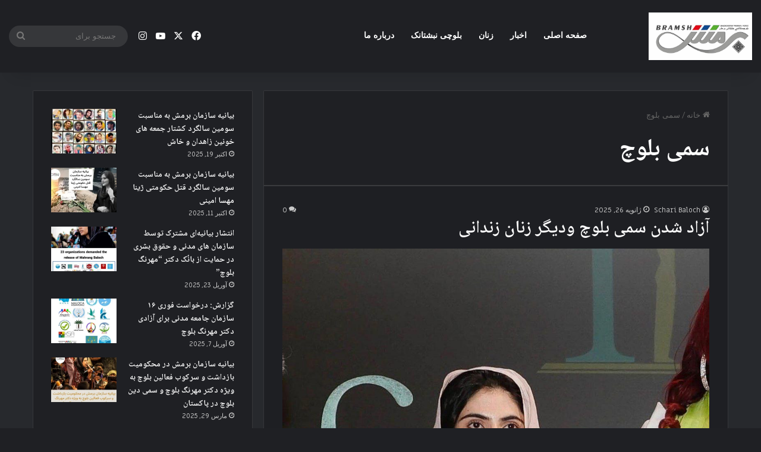

--- FILE ---
content_type: text/html; charset=UTF-8
request_url: https://bramsh.org/tag/%D8%B3%D9%85%DB%8C-%D8%A8%D9%84%D9%88%DA%86/
body_size: 16514
content:
<!DOCTYPE html>
<html dir="rtl" lang="fa-IR" class="dark-skin" data-skin="dark">
<head><style>img.lazy{min-height:1px}</style><link href="https://bramsh.org/wp-content/plugins/w3-total-cache/pub/js/lazyload.min.js" as="script">
	<meta charset="UTF-8" />
	<link rel="profile" href="https://gmpg.org/xfn/11" />
	<title>سمی بلوچ &#8211; BRAMSH</title>

<meta http-equiv='x-dns-prefetch-control' content='on'>
<link rel='dns-prefetch' href='//cdnjs.cloudflare.com' />
<link rel='dns-prefetch' href='//ajax.googleapis.com' />
<link rel='dns-prefetch' href='//fonts.googleapis.com' />
<link rel='dns-prefetch' href='//fonts.gstatic.com' />
<link rel='dns-prefetch' href='//s.gravatar.com' />
<link rel='dns-prefetch' href='//www.google-analytics.com' />
<link rel='preload' as='script' href='https://ajax.googleapis.com/ajax/libs/webfont/1/webfont.js'>
<meta name='robots' content='max-image-preview:large' />
<link rel='dns-prefetch' href='//fonts.googleapis.com' />
<link rel="alternate" type="application/rss+xml" title="BRAMSH &raquo; خوراک" href="https://bramsh.org/feed/" />
<link rel="alternate" type="application/rss+xml" title="BRAMSH &raquo; خوراک دیدگاه‌ها" href="https://bramsh.org/comments/feed/" />
<link rel="alternate" type="application/rss+xml" title="BRAMSH &raquo; سمی بلوچ خوراک برچسب" href="https://bramsh.org/tag/%d8%b3%d9%85%db%8c-%d8%a8%d9%84%d9%88%da%86/feed/" />

		<style type="text/css">
			:root{				
			--tie-preset-gradient-1: linear-gradient(135deg, rgba(6, 147, 227, 1) 0%, rgb(155, 81, 224) 100%);
			--tie-preset-gradient-2: linear-gradient(135deg, rgb(122, 220, 180) 0%, rgb(0, 208, 130) 100%);
			--tie-preset-gradient-3: linear-gradient(135deg, rgba(252, 185, 0, 1) 0%, rgba(255, 105, 0, 1) 100%);
			--tie-preset-gradient-4: linear-gradient(135deg, rgba(255, 105, 0, 1) 0%, rgb(207, 46, 46) 100%);
			--tie-preset-gradient-5: linear-gradient(135deg, rgb(238, 238, 238) 0%, rgb(169, 184, 195) 100%);
			--tie-preset-gradient-6: linear-gradient(135deg, rgb(74, 234, 220) 0%, rgb(151, 120, 209) 20%, rgb(207, 42, 186) 40%, rgb(238, 44, 130) 60%, rgb(251, 105, 98) 80%, rgb(254, 248, 76) 100%);
			--tie-preset-gradient-7: linear-gradient(135deg, rgb(255, 206, 236) 0%, rgb(152, 150, 240) 100%);
			--tie-preset-gradient-8: linear-gradient(135deg, rgb(254, 205, 165) 0%, rgb(254, 45, 45) 50%, rgb(107, 0, 62) 100%);
			--tie-preset-gradient-9: linear-gradient(135deg, rgb(255, 203, 112) 0%, rgb(199, 81, 192) 50%, rgb(65, 88, 208) 100%);
			--tie-preset-gradient-10: linear-gradient(135deg, rgb(255, 245, 203) 0%, rgb(182, 227, 212) 50%, rgb(51, 167, 181) 100%);
			--tie-preset-gradient-11: linear-gradient(135deg, rgb(202, 248, 128) 0%, rgb(113, 206, 126) 100%);
			--tie-preset-gradient-12: linear-gradient(135deg, rgb(2, 3, 129) 0%, rgb(40, 116, 252) 100%);
			--tie-preset-gradient-13: linear-gradient(135deg, #4D34FA, #ad34fa);
			--tie-preset-gradient-14: linear-gradient(135deg, #0057FF, #31B5FF);
			--tie-preset-gradient-15: linear-gradient(135deg, #FF007A, #FF81BD);
			--tie-preset-gradient-16: linear-gradient(135deg, #14111E, #4B4462);
			--tie-preset-gradient-17: linear-gradient(135deg, #F32758, #FFC581);

			
					--main-nav-background: #1f2024;
					--main-nav-secondry-background: rgba(0,0,0,0.2);
					--main-nav-primary-color: #0088ff;
					--main-nav-contrast-primary-color: #FFFFFF;
					--main-nav-text-color: #FFFFFF;
					--main-nav-secondry-text-color: rgba(225,255,255,0.5);
					--main-nav-main-border-color: rgba(255,255,255,0.07);
					--main-nav-secondry-border-color: rgba(255,255,255,0.04);
				
			}
		</style>
	<meta name="viewport" content="width=device-width, initial-scale=1.0" /><style id='wp-img-auto-sizes-contain-inline-css' type='text/css'>
img:is([sizes=auto i],[sizes^="auto," i]){contain-intrinsic-size:3000px 1500px}
/*# sourceURL=wp-img-auto-sizes-contain-inline-css */
</style>
<link rel='stylesheet' id='notonaskharabic-css' href='//fonts.googleapis.com/earlyaccess/notonaskharabic?ver=ab4037b693c1bb833c428a8791ec8880' type='text/css' media='all' />
<style id='wp-emoji-styles-inline-css' type='text/css'>

	img.wp-smiley, img.emoji {
		display: inline !important;
		border: none !important;
		box-shadow: none !important;
		height: 1em !important;
		width: 1em !important;
		margin: 0 0.07em !important;
		vertical-align: -0.1em !important;
		background: none !important;
		padding: 0 !important;
	}
/*# sourceURL=wp-emoji-styles-inline-css */
</style>
<link rel='stylesheet' id='wmvp-style-videos-list-css' href='https://bramsh.org/wp-content/plugins/wm-video-playlists/assets/css/style.css?ver=1.0.2' type='text/css' media='all' />
<link rel='stylesheet' id='tie-css-base-css' href='https://bramsh.org/wp-content/themes/jannah/assets/css/base.min.css?ver=7.6.2' type='text/css' media='all' />
<link rel='stylesheet' id='tie-css-styles-css' href='https://bramsh.org/wp-content/themes/jannah/assets/css/style.min.css?ver=7.6.2' type='text/css' media='all' />
<link rel='stylesheet' id='tie-css-widgets-css' href='https://bramsh.org/wp-content/themes/jannah/assets/css/widgets.min.css?ver=7.6.2' type='text/css' media='all' />
<link rel='stylesheet' id='tie-css-helpers-css' href='https://bramsh.org/wp-content/themes/jannah/assets/css/helpers.min.css?ver=7.6.2' type='text/css' media='all' />
<link rel='stylesheet' id='tie-fontawesome5-css' href='https://bramsh.org/wp-content/themes/jannah/assets/css/fontawesome.css?ver=7.6.2' type='text/css' media='all' />
<link rel='stylesheet' id='tie-css-ilightbox-css' href='https://bramsh.org/wp-content/themes/jannah/assets/ilightbox/dark-skin/skin.css?ver=7.6.2' type='text/css' media='all' />
<link rel='stylesheet' id='tie-css-shortcodes-css' href='https://bramsh.org/wp-content/themes/jannah/assets/css/plugins/shortcodes.min.css?ver=7.6.2' type='text/css' media='all' />
<link rel='stylesheet' id='taqyeem-styles-css' href='https://bramsh.org/wp-content/themes/jannah/assets/css/plugins/taqyeem.min.css?ver=7.6.2' type='text/css' media='all' />
<style id='taqyeem-styles-inline-css' type='text/css'>
.wf-active body{font-family: 'Miriam Libre';}.logo-text,h1,h2,h3,h4,h5,h6,.the-subtitle{font-family: Noto Naskh Arabic;}#main-nav .main-menu > ul > li > a{text-transform: uppercase;}.background-overlay {background-attachment: fixed;background-color: rgba(0,0,0,0.5);}#header-notification-bar{background: var( --tie-preset-gradient-13 );}#header-notification-bar{--tie-buttons-color: #FFFFFF;--tie-buttons-border-color: #FFFFFF;--tie-buttons-hover-color: #e1e1e1;--tie-buttons-hover-text: #000000;}#header-notification-bar{--tie-buttons-text: #000000;}.tie-cat-51,.tie-cat-item-51 > span{background-color:#e67e22 !important;color:#FFFFFF !important;}.tie-cat-51:after{border-top-color:#e67e22 !important;}.tie-cat-51:hover{background-color:#c86004 !important;}.tie-cat-51:hover:after{border-top-color:#c86004 !important;}.tie-cat-52,.tie-cat-item-52 > span{background-color:#2ecc71 !important;color:#FFFFFF !important;}.tie-cat-52:after{border-top-color:#2ecc71 !important;}.tie-cat-52:hover{background-color:#10ae53 !important;}.tie-cat-52:hover:after{border-top-color:#10ae53 !important;}.tie-cat-53,.tie-cat-item-53 > span{background-color:#9b59b6 !important;color:#FFFFFF !important;}.tie-cat-53:after{border-top-color:#9b59b6 !important;}.tie-cat-53:hover{background-color:#7d3b98 !important;}.tie-cat-53:hover:after{border-top-color:#7d3b98 !important;}.tie-cat-54,.tie-cat-item-54 > span{background-color:#34495e !important;color:#FFFFFF !important;}.tie-cat-54:after{border-top-color:#34495e !important;}.tie-cat-54:hover{background-color:#162b40 !important;}.tie-cat-54:hover:after{border-top-color:#162b40 !important;}.tie-cat-55,.tie-cat-item-55 > span{background-color:#795548 !important;color:#FFFFFF !important;}.tie-cat-55:after{border-top-color:#795548 !important;}.tie-cat-55:hover{background-color:#5b372a !important;}.tie-cat-55:hover:after{border-top-color:#5b372a !important;}.tie-cat-56,.tie-cat-item-56 > span{background-color:#4CAF50 !important;color:#FFFFFF !important;}.tie-cat-56:after{border-top-color:#4CAF50 !important;}.tie-cat-56:hover{background-color:#2e9132 !important;}.tie-cat-56:hover:after{border-top-color:#2e9132 !important;}.tie-insta-header {margin-bottom: 15px;}.tie-insta-avatar a {width: 70px;height: 70px;display: block;position: relative;float: left;margin-right: 15px;margin-bottom: 15px;}.tie-insta-avatar a:before {content: "";position: absolute;width: calc(100% + 6px);height: calc(100% + 6px);left: -3px;top: -3px;border-radius: 50%;background: #d6249f;background: radial-gradient(circle at 30% 107%,#fdf497 0%,#fdf497 5%,#fd5949 45%,#d6249f 60%,#285AEB 90%);}.tie-insta-avatar a:after {position: absolute;content: "";width: calc(100% + 3px);height: calc(100% + 3px);left: -2px;top: -2px;border-radius: 50%;background: #fff;}.dark-skin .tie-insta-avatar a:after {background: #27292d;}.tie-insta-avatar img {border-radius: 50%;position: relative;z-index: 2;transition: all 0.25s;}.tie-insta-avatar img:hover {box-shadow: 0px 0px 15px 0 #6b54c6;}.tie-insta-info {font-size: 1.3em;font-weight: bold;margin-bottom: 5px;}.tie-tiktok-header{overflow: hidden;margin-bottom: 10px;}.tie-tiktok-avatar a {width: 70px;height: 70px;display: block;position: relative;float: left;margin-right: 15px;}.tie-tiktok-avatar img {border-radius: 50%;}.tie-tiktok-username {display: block;font-size: 1.4em;}.tie-tiktok-desc {margin-top: 8px;}
/*# sourceURL=taqyeem-styles-inline-css */
</style>
<script type="text/javascript" src="https://bramsh.org/wp-includes/js/jquery/jquery.min.js?ver=3.7.1" id="jquery-core-js"></script>
<script type="text/javascript" src="https://bramsh.org/wp-includes/js/jquery/jquery-migrate.min.js?ver=3.4.1" id="jquery-migrate-js"></script>
<link rel="https://api.w.org/" href="https://bramsh.org/wp-json/" /><link rel="alternate" title="JSON" type="application/json" href="https://bramsh.org/wp-json/wp/v2/tags/417" /><link rel="EditURI" type="application/rsd+xml" title="RSD" href="https://bramsh.org/xmlrpc.php?rsd" />
<link rel="stylesheet" href="https://bramsh.org/wp-content/themes/jannah/rtl.css" type="text/css" media="screen" />
<script type='text/javascript'>
/* <![CDATA[ */
var taqyeem = {"ajaxurl":"https://bramsh.org/wp-admin/admin-ajax.php" , "your_rating":"Your Rating:"};
/* ]]> */
</script>

<style>html:not(.dark-skin) .light-skin{--wmvp-playlist-head-bg: var(--brand-color);--wmvp-playlist-head-color: var(--bright-color);--wmvp-current-video-bg: #f2f4f5;--wmvp-current-video-color: #000;--wmvp-playlist-bg: #fff;--wmvp-playlist-color: #000;--wmvp-playlist-outer-border: 1px solid rgba(0,0,0,0.07);--wmvp-playlist-inner-border-color: rgba(0,0,0,0.07);}</style><style>.dark-skin{--wmvp-playlist-head-bg: #131416;--wmvp-playlist-head-color: #fff;--wmvp-current-video-bg: #24262a;--wmvp-current-video-color: #fff;--wmvp-playlist-bg: #1a1b1f;--wmvp-playlist-color: #fff;--wmvp-playlist-outer-border: 1px solid rgba(0,0,0,0.07);--wmvp-playlist-inner-border-color: rgba(255,255,255,0.05);}</style><meta http-equiv="X-UA-Compatible" content="IE=edge">
<style id='wp-block-heading-inline-css' type='text/css'>
h1:where(.wp-block-heading).has-background,h2:where(.wp-block-heading).has-background,h3:where(.wp-block-heading).has-background,h4:where(.wp-block-heading).has-background,h5:where(.wp-block-heading).has-background,h6:where(.wp-block-heading).has-background{padding:1.25em 2.375em}h1.has-text-align-left[style*=writing-mode]:where([style*=vertical-lr]),h1.has-text-align-right[style*=writing-mode]:where([style*=vertical-rl]),h2.has-text-align-left[style*=writing-mode]:where([style*=vertical-lr]),h2.has-text-align-right[style*=writing-mode]:where([style*=vertical-rl]),h3.has-text-align-left[style*=writing-mode]:where([style*=vertical-lr]),h3.has-text-align-right[style*=writing-mode]:where([style*=vertical-rl]),h4.has-text-align-left[style*=writing-mode]:where([style*=vertical-lr]),h4.has-text-align-right[style*=writing-mode]:where([style*=vertical-rl]),h5.has-text-align-left[style*=writing-mode]:where([style*=vertical-lr]),h5.has-text-align-right[style*=writing-mode]:where([style*=vertical-rl]),h6.has-text-align-left[style*=writing-mode]:where([style*=vertical-lr]),h6.has-text-align-right[style*=writing-mode]:where([style*=vertical-rl]){rotate:180deg}
/*# sourceURL=https://bramsh.org/wp-includes/blocks/heading/style.min.css */
</style>
<style id='wp-block-post-featured-image-inline-css' type='text/css'>
.wp-block-post-featured-image{margin-left:0;margin-right:0}.wp-block-post-featured-image a{display:block;height:100%}.wp-block-post-featured-image :where(img){box-sizing:border-box;height:auto;max-width:100%;vertical-align:bottom;width:100%}.wp-block-post-featured-image.alignfull img,.wp-block-post-featured-image.alignwide img{width:100%}.wp-block-post-featured-image .wp-block-post-featured-image__overlay.has-background-dim{background-color:#000;inset:0;position:absolute}.wp-block-post-featured-image{position:relative}.wp-block-post-featured-image .wp-block-post-featured-image__overlay.has-background-gradient{background-color:initial}.wp-block-post-featured-image .wp-block-post-featured-image__overlay.has-background-dim-0{opacity:0}.wp-block-post-featured-image .wp-block-post-featured-image__overlay.has-background-dim-10{opacity:.1}.wp-block-post-featured-image .wp-block-post-featured-image__overlay.has-background-dim-20{opacity:.2}.wp-block-post-featured-image .wp-block-post-featured-image__overlay.has-background-dim-30{opacity:.3}.wp-block-post-featured-image .wp-block-post-featured-image__overlay.has-background-dim-40{opacity:.4}.wp-block-post-featured-image .wp-block-post-featured-image__overlay.has-background-dim-50{opacity:.5}.wp-block-post-featured-image .wp-block-post-featured-image__overlay.has-background-dim-60{opacity:.6}.wp-block-post-featured-image .wp-block-post-featured-image__overlay.has-background-dim-70{opacity:.7}.wp-block-post-featured-image .wp-block-post-featured-image__overlay.has-background-dim-80{opacity:.8}.wp-block-post-featured-image .wp-block-post-featured-image__overlay.has-background-dim-90{opacity:.9}.wp-block-post-featured-image .wp-block-post-featured-image__overlay.has-background-dim-100{opacity:1}.wp-block-post-featured-image:where(.alignleft,.alignright){width:100%}
/*# sourceURL=https://bramsh.org/wp-includes/blocks/post-featured-image/style.min.css */
</style>
<style id='wp-block-video-inline-css' type='text/css'>
.wp-block-video{box-sizing:border-box}.wp-block-video video{height:auto;vertical-align:middle;width:100%}@supports (position:sticky){.wp-block-video [poster]{object-fit:cover}}.wp-block-video.aligncenter{text-align:center}.wp-block-video :where(figcaption){margin-bottom:1em;margin-top:.5em}
/*# sourceURL=https://bramsh.org/wp-includes/blocks/video/style.min.css */
</style>
<style id='wp-block-video-theme-inline-css' type='text/css'>
.wp-block-video :where(figcaption){color:#555;font-size:13px;text-align:center}.is-dark-theme .wp-block-video :where(figcaption){color:#ffffffa6}.wp-block-video{margin:0 0 1em}
/*# sourceURL=https://bramsh.org/wp-includes/blocks/video/theme.min.css */
</style>
<style id='wp-block-paragraph-inline-css' type='text/css'>
.is-small-text{font-size:.875em}.is-regular-text{font-size:1em}.is-large-text{font-size:2.25em}.is-larger-text{font-size:3em}.has-drop-cap:not(:focus):first-letter{float:right;font-size:8.4em;font-style:normal;font-weight:100;line-height:.68;margin:.05em 0 0 .1em;text-transform:uppercase}body.rtl .has-drop-cap:not(:focus):first-letter{float:none;margin-right:.1em}p.has-drop-cap.has-background{overflow:hidden}:root :where(p.has-background){padding:1.25em 2.375em}:where(p.has-text-color:not(.has-link-color)) a{color:inherit}p.has-text-align-left[style*="writing-mode:vertical-lr"],p.has-text-align-right[style*="writing-mode:vertical-rl"]{rotate:180deg}
/*# sourceURL=https://bramsh.org/wp-includes/blocks/paragraph/style.min.css */
</style>
<style id='global-styles-inline-css' type='text/css'>
:root{--wp--preset--aspect-ratio--square: 1;--wp--preset--aspect-ratio--4-3: 4/3;--wp--preset--aspect-ratio--3-4: 3/4;--wp--preset--aspect-ratio--3-2: 3/2;--wp--preset--aspect-ratio--2-3: 2/3;--wp--preset--aspect-ratio--16-9: 16/9;--wp--preset--aspect-ratio--9-16: 9/16;--wp--preset--color--black: #000000;--wp--preset--color--cyan-bluish-gray: #abb8c3;--wp--preset--color--white: #ffffff;--wp--preset--color--pale-pink: #f78da7;--wp--preset--color--vivid-red: #cf2e2e;--wp--preset--color--luminous-vivid-orange: #ff6900;--wp--preset--color--luminous-vivid-amber: #fcb900;--wp--preset--color--light-green-cyan: #7bdcb5;--wp--preset--color--vivid-green-cyan: #00d084;--wp--preset--color--pale-cyan-blue: #8ed1fc;--wp--preset--color--vivid-cyan-blue: #0693e3;--wp--preset--color--vivid-purple: #9b51e0;--wp--preset--color--global-color: #0088ff;--wp--preset--gradient--vivid-cyan-blue-to-vivid-purple: linear-gradient(135deg,rgb(6,147,227) 0%,rgb(155,81,224) 100%);--wp--preset--gradient--light-green-cyan-to-vivid-green-cyan: linear-gradient(135deg,rgb(122,220,180) 0%,rgb(0,208,130) 100%);--wp--preset--gradient--luminous-vivid-amber-to-luminous-vivid-orange: linear-gradient(135deg,rgb(252,185,0) 0%,rgb(255,105,0) 100%);--wp--preset--gradient--luminous-vivid-orange-to-vivid-red: linear-gradient(135deg,rgb(255,105,0) 0%,rgb(207,46,46) 100%);--wp--preset--gradient--very-light-gray-to-cyan-bluish-gray: linear-gradient(135deg,rgb(238,238,238) 0%,rgb(169,184,195) 100%);--wp--preset--gradient--cool-to-warm-spectrum: linear-gradient(135deg,rgb(74,234,220) 0%,rgb(151,120,209) 20%,rgb(207,42,186) 40%,rgb(238,44,130) 60%,rgb(251,105,98) 80%,rgb(254,248,76) 100%);--wp--preset--gradient--blush-light-purple: linear-gradient(135deg,rgb(255,206,236) 0%,rgb(152,150,240) 100%);--wp--preset--gradient--blush-bordeaux: linear-gradient(135deg,rgb(254,205,165) 0%,rgb(254,45,45) 50%,rgb(107,0,62) 100%);--wp--preset--gradient--luminous-dusk: linear-gradient(135deg,rgb(255,203,112) 0%,rgb(199,81,192) 50%,rgb(65,88,208) 100%);--wp--preset--gradient--pale-ocean: linear-gradient(135deg,rgb(255,245,203) 0%,rgb(182,227,212) 50%,rgb(51,167,181) 100%);--wp--preset--gradient--electric-grass: linear-gradient(135deg,rgb(202,248,128) 0%,rgb(113,206,126) 100%);--wp--preset--gradient--midnight: linear-gradient(135deg,rgb(2,3,129) 0%,rgb(40,116,252) 100%);--wp--preset--font-size--small: 13px;--wp--preset--font-size--medium: 20px;--wp--preset--font-size--large: 36px;--wp--preset--font-size--x-large: 42px;--wp--preset--spacing--20: 0.44rem;--wp--preset--spacing--30: 0.67rem;--wp--preset--spacing--40: 1rem;--wp--preset--spacing--50: 1.5rem;--wp--preset--spacing--60: 2.25rem;--wp--preset--spacing--70: 3.38rem;--wp--preset--spacing--80: 5.06rem;--wp--preset--shadow--natural: 6px 6px 9px rgba(0, 0, 0, 0.2);--wp--preset--shadow--deep: 12px 12px 50px rgba(0, 0, 0, 0.4);--wp--preset--shadow--sharp: 6px 6px 0px rgba(0, 0, 0, 0.2);--wp--preset--shadow--outlined: 6px 6px 0px -3px rgb(255, 255, 255), 6px 6px rgb(0, 0, 0);--wp--preset--shadow--crisp: 6px 6px 0px rgb(0, 0, 0);}:where(.is-layout-flex){gap: 0.5em;}:where(.is-layout-grid){gap: 0.5em;}body .is-layout-flex{display: flex;}.is-layout-flex{flex-wrap: wrap;align-items: center;}.is-layout-flex > :is(*, div){margin: 0;}body .is-layout-grid{display: grid;}.is-layout-grid > :is(*, div){margin: 0;}:where(.wp-block-columns.is-layout-flex){gap: 2em;}:where(.wp-block-columns.is-layout-grid){gap: 2em;}:where(.wp-block-post-template.is-layout-flex){gap: 1.25em;}:where(.wp-block-post-template.is-layout-grid){gap: 1.25em;}.has-black-color{color: var(--wp--preset--color--black) !important;}.has-cyan-bluish-gray-color{color: var(--wp--preset--color--cyan-bluish-gray) !important;}.has-white-color{color: var(--wp--preset--color--white) !important;}.has-pale-pink-color{color: var(--wp--preset--color--pale-pink) !important;}.has-vivid-red-color{color: var(--wp--preset--color--vivid-red) !important;}.has-luminous-vivid-orange-color{color: var(--wp--preset--color--luminous-vivid-orange) !important;}.has-luminous-vivid-amber-color{color: var(--wp--preset--color--luminous-vivid-amber) !important;}.has-light-green-cyan-color{color: var(--wp--preset--color--light-green-cyan) !important;}.has-vivid-green-cyan-color{color: var(--wp--preset--color--vivid-green-cyan) !important;}.has-pale-cyan-blue-color{color: var(--wp--preset--color--pale-cyan-blue) !important;}.has-vivid-cyan-blue-color{color: var(--wp--preset--color--vivid-cyan-blue) !important;}.has-vivid-purple-color{color: var(--wp--preset--color--vivid-purple) !important;}.has-black-background-color{background-color: var(--wp--preset--color--black) !important;}.has-cyan-bluish-gray-background-color{background-color: var(--wp--preset--color--cyan-bluish-gray) !important;}.has-white-background-color{background-color: var(--wp--preset--color--white) !important;}.has-pale-pink-background-color{background-color: var(--wp--preset--color--pale-pink) !important;}.has-vivid-red-background-color{background-color: var(--wp--preset--color--vivid-red) !important;}.has-luminous-vivid-orange-background-color{background-color: var(--wp--preset--color--luminous-vivid-orange) !important;}.has-luminous-vivid-amber-background-color{background-color: var(--wp--preset--color--luminous-vivid-amber) !important;}.has-light-green-cyan-background-color{background-color: var(--wp--preset--color--light-green-cyan) !important;}.has-vivid-green-cyan-background-color{background-color: var(--wp--preset--color--vivid-green-cyan) !important;}.has-pale-cyan-blue-background-color{background-color: var(--wp--preset--color--pale-cyan-blue) !important;}.has-vivid-cyan-blue-background-color{background-color: var(--wp--preset--color--vivid-cyan-blue) !important;}.has-vivid-purple-background-color{background-color: var(--wp--preset--color--vivid-purple) !important;}.has-black-border-color{border-color: var(--wp--preset--color--black) !important;}.has-cyan-bluish-gray-border-color{border-color: var(--wp--preset--color--cyan-bluish-gray) !important;}.has-white-border-color{border-color: var(--wp--preset--color--white) !important;}.has-pale-pink-border-color{border-color: var(--wp--preset--color--pale-pink) !important;}.has-vivid-red-border-color{border-color: var(--wp--preset--color--vivid-red) !important;}.has-luminous-vivid-orange-border-color{border-color: var(--wp--preset--color--luminous-vivid-orange) !important;}.has-luminous-vivid-amber-border-color{border-color: var(--wp--preset--color--luminous-vivid-amber) !important;}.has-light-green-cyan-border-color{border-color: var(--wp--preset--color--light-green-cyan) !important;}.has-vivid-green-cyan-border-color{border-color: var(--wp--preset--color--vivid-green-cyan) !important;}.has-pale-cyan-blue-border-color{border-color: var(--wp--preset--color--pale-cyan-blue) !important;}.has-vivid-cyan-blue-border-color{border-color: var(--wp--preset--color--vivid-cyan-blue) !important;}.has-vivid-purple-border-color{border-color: var(--wp--preset--color--vivid-purple) !important;}.has-vivid-cyan-blue-to-vivid-purple-gradient-background{background: var(--wp--preset--gradient--vivid-cyan-blue-to-vivid-purple) !important;}.has-light-green-cyan-to-vivid-green-cyan-gradient-background{background: var(--wp--preset--gradient--light-green-cyan-to-vivid-green-cyan) !important;}.has-luminous-vivid-amber-to-luminous-vivid-orange-gradient-background{background: var(--wp--preset--gradient--luminous-vivid-amber-to-luminous-vivid-orange) !important;}.has-luminous-vivid-orange-to-vivid-red-gradient-background{background: var(--wp--preset--gradient--luminous-vivid-orange-to-vivid-red) !important;}.has-very-light-gray-to-cyan-bluish-gray-gradient-background{background: var(--wp--preset--gradient--very-light-gray-to-cyan-bluish-gray) !important;}.has-cool-to-warm-spectrum-gradient-background{background: var(--wp--preset--gradient--cool-to-warm-spectrum) !important;}.has-blush-light-purple-gradient-background{background: var(--wp--preset--gradient--blush-light-purple) !important;}.has-blush-bordeaux-gradient-background{background: var(--wp--preset--gradient--blush-bordeaux) !important;}.has-luminous-dusk-gradient-background{background: var(--wp--preset--gradient--luminous-dusk) !important;}.has-pale-ocean-gradient-background{background: var(--wp--preset--gradient--pale-ocean) !important;}.has-electric-grass-gradient-background{background: var(--wp--preset--gradient--electric-grass) !important;}.has-midnight-gradient-background{background: var(--wp--preset--gradient--midnight) !important;}.has-small-font-size{font-size: var(--wp--preset--font-size--small) !important;}.has-medium-font-size{font-size: var(--wp--preset--font-size--medium) !important;}.has-large-font-size{font-size: var(--wp--preset--font-size--large) !important;}.has-x-large-font-size{font-size: var(--wp--preset--font-size--x-large) !important;}
/*# sourceURL=global-styles-inline-css */
</style>
</head>

<body id="tie-body" class="rtl archive tag tag-417 wp-theme-jannah tie-no-js wrapper-has-shadow block-head-7 magazine1 is-thumb-overlay-disabled is-desktop is-header-layout-4 sidebar-left has-sidebar hide_share_post_top hide_share_post_bottom">



<div class="background-overlay">

	<div id="tie-container" class="site tie-container">

		
		<div id="tie-wrapper">
			
<header id="theme-header" class="theme-header header-layout-4 header-layout-1 main-nav-dark main-nav-default-dark main-nav-above no-stream-item has-shadow is-stretch-header has-normal-width-logo mobile-header-default">
	
<div class="main-nav-wrapper">
	<nav id="main-nav" data-skin="search-in-main-nav" class="main-nav header-nav live-search-parent menu-style-default menu-style-solid-bg" style="line-height:120px" aria-label="منوی اصلی">
		<div class="container">

			<div class="main-menu-wrapper">

				<div id="mobile-header-components-area_1" class="mobile-header-components"><ul class="components"><li class="mobile-component_menu custom-menu-link"><a href="#" id="mobile-menu-icon" class=""><span class="tie-mobile-menu-icon nav-icon is-layout-1"></span><span class="screen-reader-text">منو</span></a></li></ul></div>
						<div class="header-layout-1-logo" style="width:244px">
							
		<div id="logo" class="image-logo" style="margin-top: 20px;">

			
			<a title="BRAMSH" href="https://bramsh.org/">
				
				<picture class="tie-logo-default tie-logo-picture">
					
					<source class="tie-logo-source-default tie-logo-source" data-srcset="https://bramsh.org/wp-content/uploads/2021/09/logo.jpeg 2x, https://bramsh.org/wp-content/uploads/2022/01/BWV-logo.jpeg 1x">
					<img class="tie-logo-img-default tie-logo-img lazy" src="data:image/svg+xml,%3Csvg%20xmlns='http://www.w3.org/2000/svg'%20viewBox='0%200%20244%2080'%3E%3C/svg%3E" data-src="https://bramsh.org/wp-content/uploads/2022/01/BWV-logo.jpeg" alt="BRAMSH" width="244" height="80" style="max-height:80px; width: auto;" />
				</picture>
						</a>

			
		</div><!-- #logo /-->

								</div>

						<div id="mobile-header-components-area_2" class="mobile-header-components"><ul class="components"><li class="mobile-component_search custom-menu-link">
				<a href="#" class="tie-search-trigger-mobile">
					<span class="tie-icon-search tie-search-icon" aria-hidden="true"></span>
					<span class="screen-reader-text">جستجو برای</span>
				</a>
			</li></ul></div>
				<div id="menu-components-wrap">

					
					<div class="main-menu main-menu-wrap">
						<div id="main-nav-menu" class="main-menu header-menu"><ul id="menu-%d8%a8%d8%b1%d9%85%d8%b4" class="menu"><li id="menu-item-1466" class="menu-item menu-item-type-post_type menu-item-object-page menu-item-home menu-item-1466"><a href="https://bramsh.org/">صفحه اصلی</a></li>
<li id="menu-item-1290" class="menu-item menu-item-type-post_type menu-item-object-page menu-item-1290"><a href="https://bramsh.org/%d8%a7%d8%ae%d8%a8%d8%a7%d8%b1/">اخبار</a></li>
<li id="menu-item-1293" class="menu-item menu-item-type-post_type menu-item-object-page menu-item-1293"><a href="https://bramsh.org/%d8%b2%d9%86%d8%a7%d9%86/">زنان</a></li>
<li id="menu-item-1291" class="menu-item menu-item-type-post_type menu-item-object-page menu-item-1291"><a href="https://bramsh.org/%da%af%d8%b2%d8%a7%d8%b1%d8%b4-%d9%87%d8%a7/">بلوچی نبشتانک</a></li>
<li id="menu-item-1296" class="menu-item menu-item-type-post_type menu-item-object-page menu-item-1296"><a href="https://bramsh.org/%d8%af%d8%b1%d8%a8%d8%a7%d8%b1%d9%87-%d9%85%d8%a7/">درباره ما</a></li>
</ul></div>					</div><!-- .main-menu /-->

					<ul class="components"> <li class="social-icons-item"><a class="social-link facebook-social-icon" rel="external noopener nofollow" target="_blank" href="#"><span class="tie-social-icon tie-icon-facebook"></span><span class="screen-reader-text">فیس بوک</span></a></li><li class="social-icons-item"><a class="social-link twitter-social-icon" rel="external noopener nofollow" target="_blank" href="#"><span class="tie-social-icon tie-icon-twitter"></span><span class="screen-reader-text">X</span></a></li><li class="social-icons-item"><a class="social-link youtube-social-icon" rel="external noopener nofollow" target="_blank" href="#"><span class="tie-social-icon tie-icon-youtube"></span><span class="screen-reader-text">یوتیوب</span></a></li><li class="social-icons-item"><a class="social-link instagram-social-icon" rel="external noopener nofollow" target="_blank" href="#"><span class="tie-social-icon tie-icon-instagram"></span><span class="screen-reader-text">اینستاگرام</span></a></li> 			<li class="search-bar menu-item custom-menu-link" aria-label="جستجو">
				<form method="get" id="search" action="https://bramsh.org/">
					<input id="search-input" class="is-ajax-search"  inputmode="search" type="text" name="s" title="جستجو برای" placeholder="جستجو برای" />
					<button id="search-submit" type="submit">
						<span class="tie-icon-search tie-search-icon" aria-hidden="true"></span>
						<span class="screen-reader-text">جستجو برای</span>
					</button>
				</form>
			</li>
			</ul><!-- Components -->
				</div><!-- #menu-components-wrap /-->
			</div><!-- .main-menu-wrapper /-->
		</div><!-- .container /-->

			</nav><!-- #main-nav /-->
</div><!-- .main-nav-wrapper /-->

</header>

<div id="content" class="site-content container"><div id="main-content-row" class="tie-row main-content-row">
	<div class="main-content tie-col-md-8 tie-col-xs-12" role="main">

		

			<header id="tag-title-section" class="entry-header-outer container-wrapper archive-title-wrapper">
				<nav id="breadcrumb"><a href="https://bramsh.org/"><span class="tie-icon-home" aria-hidden="true"></span> خانه</a><em class="delimiter">/</em><span class="current">سمی بلوچ</span></nav><h1 class="page-title">سمی بلوچ</h1>			</header><!-- .entry-header-outer /-->

			
		<div class="mag-box full-width-img-news-box">
			<div class="container-wrapper">
				<div class="mag-box-container clearfix">
					<ul id="posts-container" data-layout="content" data-settings="{'uncropped_image':'jannah-image-post','category_meta':true,'post_meta':true,'excerpt':'true','excerpt_length':'20','read_more':'true','read_more_text':false,'media_overlay':true,'title_length':0,'is_full':false,'is_category':false}" class="posts-items">
<li class="post-item tie-standard">
	<div class="post-meta clearfix"><span class="author-meta single-author no-avatars"><span class="meta-item meta-author-wrapper meta-author-3"><span class="meta-author"><a href="https://bramsh.org/author/schb/" class="author-name tie-icon" title="Schari Baloch">Schari Baloch</a></span></span></span><span class="date meta-item tie-icon">ژانویه 26, 2025</span><div class="tie-alignright"><span class="meta-comment tie-icon meta-item fa-before">0</span></div></div><!-- .post-meta -->	
		<h2 class="post-title"><a href="https://bramsh.org/2025/01/26/%d8%a2%d8%b2%d8%a7%d8%af-%d8%b4%d8%af%d9%86-%d8%b3%d9%85%db%8c-%d8%a8%d9%84%d9%88%da%86-%d9%88%d8%af%db%8c%da%af%d8%b1-%d8%b2%d9%86%d8%a7%d9%86-%d8%b2%d9%86%d8%af%d8%a7%d9%86%db%8c/">آزاد شدن سمی بلوچ ودیگر زنان زندانی</a></h2>
	
	<div class="entry"><figure class="wp-block-post-featured-image"><img fetchpriority="high" decoding="async" width="1037" height="1280" src="data:image/svg+xml,%3Csvg%20xmlns='http://www.w3.org/2000/svg'%20viewBox='0%200%201037%201280'%3E%3C/svg%3E" data-src="https://bramsh.org/wp-content/uploads/2024/09/samideeen.jpg" class="attachment-post-thumbnail size-post-thumbnail wp-post-image lazy" alt="" style="object-fit:cover;" data-srcset="https://bramsh.org/wp-content/uploads/2024/09/samideeen.jpg 1037w, https://bramsh.org/wp-content/uploads/2024/09/samideeen-243x300.jpg 243w, https://bramsh.org/wp-content/uploads/2024/09/samideeen-830x1024.jpg 830w, https://bramsh.org/wp-content/uploads/2024/09/samideeen-768x948.jpg 768w" data-sizes="(max-width: 1037px) 100vw, 1037px" /></figure>


<figure class="wp-block-video"><video height="352" style="aspect-ratio: 608 / 352;" width="608" controls src="https://bramsh.org/wp-content/uploads/2025/01/Sami.mp4"></video></figure>



<p>آزاد شدن سمی بلوچ ودیگر زنان زندانی</p>



<p>برمش/ روز شنبه ۲۹ دی ماه ۱۴۰۳، بانُک &#8220;سمی بلوچ&#8221; و دیگر زنان بازداشتی بلوچ که توسط پلیس در منطقه لیاری کراچی به همراه خشونت بازداشت شده بودند، پس از ساعت ها شکنجه و آزار و اذیت، آزاد شدند.</p>



<p>سمی بلوچ در یک پست اینستاگرامی پس از آزادی نوشت: “امروز قرار بود ساعت ۲ بعد از ظهر در هشت چوک (آٹھ چوک) لیاری جهت اطلاع رسانی در رابطه با تجمع در تاریخ ۲۵ ژانویه در شهر دالبندین تجمع مسالمت آمیز برگزار کنیم که پلیس کراچی پیش از شروع تجمع به معترضان حمله کرد.”</p>



<p>سمی بلوچ در ادامه نوشت: “پلیس همه معترضان از جمله زنان و کودکان را با خشونت و ضرب و جرح با باتوم بازداشت و چندین نفر را زخمی کرد. تمام مردان و زنان پس از بازداشت خشونت آمیز به کلانتری های مختلف منتقل شدند؛ از جمله &#8220;آمنه بلوچ&#8221;، &#8220;فوزيه بلوچ&#8221;، &#8220;لالا وهاب بلوچ&#8221; و حدود ۳۰ نفر دیگر.”</p>



<p>وی افزود: “من در یک پاسگاه پلیس نگه داشته شده بودم که هیچ پلیس زنی وجود نداشت. پلیس پس از شکنجه، تهدید و آزار، ما زنان را تحت فشار عمومی آزاد کرد اما همراهان مرد همچنان در بازداشت هستند.”</p>



<h1 class="wp-block-heading">#برمش_<em>صدای_</em>زنان_بلوچستان</h1>



<p>Bramsh-Balochistan woman’s voice</p>



<p>تلاش برای دستیابی به برابری جنسیتی و رفع هر گونه تبعیض و پیشبرد فعالیتها بر بنیاد حقوق بشر سازمان ملل میتوانید از طریق لینک های زیر با بِرَمْش همراه باشید:</p>



<p>وبسایت برمش :<br><a href="http://www.bramsh.org">www.Bramsh.org</a><br>Instagram:<br><a href="https://www.instagram.com/bramsh_org" target="_blank" rel="noreferrer noopener">https://www.instagram.com/bramsh_org</a><br>Telegram:<br><a href="https://t.me/bramshbalochistan6nhv" target="_blank" rel="noreferrer noopener">https://t.me/bramshbalochistan6nhv</a></p>
</div>
</li>

<li class="post-item tie-standard">
	<div class="post-meta clearfix"><span class="author-meta single-author no-avatars"><span class="meta-item meta-author-wrapper meta-author-3"><span class="meta-author"><a href="https://bramsh.org/author/schb/" class="author-name tie-icon" title="Schari Baloch">Schari Baloch</a></span></span></span><span class="date meta-item tie-icon">ژانویه 18, 2025</span><div class="tie-alignright"><span class="meta-comment tie-icon meta-item fa-before">0</span></div></div><!-- .post-meta -->	
		<h2 class="post-title"><a href="https://bramsh.org/2025/01/18/%d8%b3%d9%85%db%8c-%d8%a8%d9%84%d9%88%da%86-%d8%a7%da%af%d8%b1-%d8%a7%d8%aa%d9%81%d8%a7%d9%82%db%8c-%d8%a8%d8%b1%d8%a7%db%8c-%d9%85%d8%a7-%d8%a8%db%8c%d9%81%d8%aa%d8%af%d8%8c-%d8%af%d9%88/">سمی بلوچ: ”اگر اتفاقی برای ما بیفتد، دولت را کاملاً مسئول به خطر انداختن جان ما می‌دانیم.”</a></h2>
	
	<div class="entry"><figure class="wp-block-post-featured-image"><img decoding="async" width="1080" height="1080" src="data:image/svg+xml,%3Csvg%20xmlns='http://www.w3.org/2000/svg'%20viewBox='0%200%201080%201080'%3E%3C/svg%3E" data-src="https://bramsh.org/wp-content/uploads/2025/01/Sami-baloch.jpg" class="attachment-post-thumbnail size-post-thumbnail wp-post-image lazy" alt="" style="object-fit:cover;" data-srcset="https://bramsh.org/wp-content/uploads/2025/01/Sami-baloch.jpg 1080w, https://bramsh.org/wp-content/uploads/2025/01/Sami-baloch-300x300.jpg 300w, https://bramsh.org/wp-content/uploads/2025/01/Sami-baloch-1024x1024.jpg 1024w, https://bramsh.org/wp-content/uploads/2025/01/Sami-baloch-150x150.jpg 150w, https://bramsh.org/wp-content/uploads/2025/01/Sami-baloch-768x768.jpg 768w" data-sizes="(max-width: 1080px) 100vw, 1080px" /></figure>


<p>سمی بلوچ: ”اگر اتفاقی برای ما بیفتد، دولت را کاملاً مسئول به خطر انداختن جان ما می‌دانیم.”</p>



<p>برمش/ روز جمعه ۲۸ دی ماه ۱۴۰۳، در جریان یک کمپین آگاهی‌بخشی که بانُک &#8220;سمی بلوچ&#8221; نیز حضور داشت، در شهر هاب بلوچستان درباره اعتراضات روز ۲۵ ژانویه که روز &#8220;نسل کشی ملت بلوچ&#8221; نامگذاری شده، سه نفر توسط مردم شناسایی و دستگیر شدند.</p>



<p>بانُک “سمی بلوچ” با انتشار یک استوری در اینستاگرام نوشت: “امروز، طی یک کمپین آگاهی‌بخشی در هاب در مورد تظاهرات آتی علیه نسل‌کشی بلوچ‌ها در ۲۵ ژانویه، یک مظنون زمانی که شرکت‌کنندگان تلاش کردند به زور به ما نزدیک شوند، شناسایی شد. همکاران ما برای متوقف کردن آنها مداخله کردند، در این هنگام فرد اسلحه به نمایش گذاشت. پس از بازرسی بیشتر، آنها در حالی که اسلحه و مهمات حمل می کردند، پیدا شدند که تهدیدی جدی و فوری برای امنیت ما به شمار می رفت.</p>



<p>بعداً دو نفر دیگر نیز کشف شدند. بررسی تلفن‌های آن‌ها تصاویر و ویدیوهایی از شرکت‌کنندگان در کمپین را نشان داد که تأیید می‌کرد که آنها شرکت‌کنندگان را پروفایل می‌کردند. مشخص شد که این افراد با سازمان های دولتی ارتباط دارند که نشان دهنده تلاش هماهنگ برای نظارت و ارعاب ما است.</p>



<p>علیرغم تلاش های ما برای گزارش این حوادث به پلیس، هیچ کمک یا حمایتی دریافت نکردیم. این عدم پاسخگویی بر ناکامی دولت در تضمین امنیت ما تاکید می کند.</p>



<p>اگر اتفاقی برای ما بیفتد، دولت را کاملاً مسئول به خطر انداختن جان ما می‌دانیم. ما قویاً از سازمان های ملی و بین المللی حقوق بشر می خواهیم که مداخله کنند و امنیت ما را تضمین کنند. این نقض آشکار حقوق بشر و تلاشی سازمان یافته برای خاموش کردن مخالفان است.</p>



<p>برخورد غیر جدی پلیس نشان می دهد که آنها نگران امنیت ما نیستند. با این حال، چنین تلاش هایی برای ارعاب ما مانع مبارزه ما با جنایات غیرانسانی نخواهد شد. مبارزه ما برای عدالت و کرامت بی وقفه ادامه خواهد داشت.”</p>



<h1 class="wp-block-heading">#برمش_<em>صدای_</em>زنان_بلوچستان</h1>



<p>Bramsh-Balochistan woman’s voice</p>



<p>تلاش برای دستیابی به برابری جنسیتی و رفع هر گونه تبعیض و پیشبرد فعالیتها بر بنیاد حقوق بشر سازمان ملل میتوانید از طریق لینک های زیر با بِرَمْش همراه باشید:</p>



<p>وبسایت برمش :<br><a href="http://www.bramsh.org">www.Bramsh.org</a><br>Instagram:<br><a href="https://www.instagram.com/bramsh_org" target="_blank" rel="noreferrer noopener">https://www.instagram.com/bramsh_org</a><br>Telegram:<br><a href="https://t.me/bramshbalochistan" target="_blank" rel="noreferrer noopener">https://t.me/bramshbalochistan</a></p>
</div>
</li>

<li class="post-item tie-standard">
	<div class="post-meta clearfix"><span class="author-meta single-author no-avatars"><span class="meta-item meta-author-wrapper meta-author-3"><span class="meta-author"><a href="https://bramsh.org/author/schb/" class="author-name tie-icon" title="Schari Baloch">Schari Baloch</a></span></span></span><span class="date meta-item tie-icon">سپتامبر 10, 2024</span><div class="tie-alignright"><span class="meta-comment tie-icon meta-item fa-before">0</span></div></div><!-- .post-meta -->	
		<h2 class="post-title"><a href="https://bramsh.org/2024/09/10/%d9%85%d9%85%d8%a7%d9%86%d8%b9%d8%aa-%d8%a7%d8%b2-%d8%b3%d9%81%d8%b1-%d8%a8%d8%a7%d9%86%da%a9-%d8%b3%d9%85%db%8c-%d8%a8%d9%84%d9%88%da%86-%d8%a8%d9%87-%d8%b9%d9%85%d8%a7%d9%86-%d8%af%d8%b1-%d9%81/">ممانعت از سفر بانک &#8220;سمی بلوچ&#8221; به عمان در فرودگاه کراچی</a></h2>
	
	<div class="entry"><figure class="wp-block-post-featured-image"><img decoding="async" width="1037" height="1280" src="data:image/svg+xml,%3Csvg%20xmlns='http://www.w3.org/2000/svg'%20viewBox='0%200%201037%201280'%3E%3C/svg%3E" data-src="https://bramsh.org/wp-content/uploads/2024/09/samideeen.jpg" class="attachment-post-thumbnail size-post-thumbnail wp-post-image lazy" alt="" style="object-fit:cover;" data-srcset="https://bramsh.org/wp-content/uploads/2024/09/samideeen.jpg 1037w, https://bramsh.org/wp-content/uploads/2024/09/samideeen-243x300.jpg 243w, https://bramsh.org/wp-content/uploads/2024/09/samideeen-830x1024.jpg 830w, https://bramsh.org/wp-content/uploads/2024/09/samideeen-768x948.jpg 768w" data-sizes="(max-width: 1037px) 100vw, 1037px" /></figure>


<p>ممانعت از سفر بانک &#8220;سمی بلوچ&#8221; به عمان در فرودگاه کراچی</p>



<p>برمش/ امروز یکشنبه ۱۸ شهریور ماه ۱۴۰۳، خانم &#8220;سمی بلوچ&#8221; از اعضای اصلی سازمان &#8220;بلوچ یکجهتی&#8221;، مسئولان فرودگاه کراچی از سفر وی به کشور عمان ممانعت کرده و‌وی را حدود چهار ساعت در یک اتاق نگه داشته‌اند.</p>



<p>بر اساس آنچه که سمی بلوچ در صفحه اینستاگرام شخصی خود منتشر کرده، مسئولان این فرودگاه عنوان کرده‌اند که حکومت فدرال بلوچستان اسم او را در لیست ممنوع الخروج گذاشته‌اند و او اجازه سفر به خارج از پاکستان را ندارد.</p>



<p>این در حالی است که بانک سمی هیچگونه اطلاعی از این تصمیم بصورت رسمی دریافت نکرده و مسئولان فرودگاه کراچی نیز پاسپورت وی را نگه داشته‌اند.</p>



<p>سمی بلوچ فرزند دین محمد بلوچ است که پدر وی از سوی رژیم جمهوری اسلامی پاکستان در سال ۲۰۰۹ همچون بسیاری دیگر از فعالان سیاسی بلوچستان ربوده و ناپدیدسازی قهری شده است.</p>



<h1 class="wp-block-heading">#برمش_<em>صدای_</em>زنان_بلوچستان</h1>



<p>Bramsh-Balochistan woman’s voice</p>



<p>تلاش برای دستیابی به برابری جنسیتی و رفع هر گونه تبعیض و پیشبرد فعالیتها بر بنیاد حقوق بشر سازمان ملل میتوانید از طریق لینک های زیر با بِرَمْش همراه باشید:</p>



<p>وبسایت برمش :<br><a href="http://www.bramsh.org">www.Bramsh.org</a><br>Instagram:<br><a href="https://www.instagram.com/bramsh_org" target="_blank" rel="noreferrer noopener">https://www.instagram.com/bramsh_org</a><br>Telegram:<br><a href="https://t.me/bramshbalochistan" target="_blank" rel="noreferrer noopener">https://t.me/bramshbalochistan</a></p>
</div>
</li>

<li class="post-item tie-standard">
	<div class="post-meta clearfix"><span class="author-meta single-author no-avatars"><span class="meta-item meta-author-wrapper meta-author-3"><span class="meta-author"><a href="https://bramsh.org/author/schb/" class="author-name tie-icon" title="Schari Baloch">Schari Baloch</a></span></span></span><span class="date meta-item tie-icon">آگوست 1, 2024</span><div class="tie-alignright"><span class="meta-comment tie-icon meta-item fa-before">0</span></div></div><!-- .post-meta -->	
		<h2 class="post-title"><a href="https://bramsh.org/2024/08/01/%d8%a2%d8%b2%d8%a7%d8%af-%d8%b4%d8%af%d9%86-%d8%b3%d9%85%db%8c-%d8%a8%d9%84%d9%88%da%86%d8%8c-%d8%b3%d8%a8%db%8c%d9%87-%d8%a8%d9%84%d9%88%da%86-%d9%88-%d8%b5%d8%a8%d8%ba%d8%aa-%d8%a7/">آزاد شدن “سمی بلوچ&#8221;، &#8220;سبیه بلوچ&#8221; و &#8220;صبغت الله بلوچ&#8221; در پی تظاهرات در شرق بلوچستان</a></h2>
	
	<div class="entry"><figure class="wp-block-post-featured-image"><img decoding="async" width="1242" height="535" src="data:image/svg+xml,%3Csvg%20xmlns='http://www.w3.org/2000/svg'%20viewBox='0%200%201242%20535'%3E%3C/svg%3E" data-src="https://bramsh.org/wp-content/uploads/2024/07/Sammi-deen.jpg" class="attachment-post-thumbnail size-post-thumbnail wp-post-image lazy" alt="" style="object-fit:cover;" data-srcset="https://bramsh.org/wp-content/uploads/2024/07/Sammi-deen.jpg 1242w, https://bramsh.org/wp-content/uploads/2024/07/Sammi-deen-300x129.jpg 300w, https://bramsh.org/wp-content/uploads/2024/07/Sammi-deen-1024x441.jpg 1024w, https://bramsh.org/wp-content/uploads/2024/07/Sammi-deen-768x331.jpg 768w" data-sizes="auto, (max-width: 1242px) 100vw, 1242px" /></figure>


<figure class="wp-block-video"><video height="464" style="aspect-ratio: 848 / 464;" width="848" controls src="https://bramsh.org/wp-content/uploads/2024/08/IMG_9762.mp4"></video></figure>



<p>آزاد شدن “سمی بلوچ&#8221;، &#8220;سبیه بلوچ&#8221; و &#8220;صبغت الله بلوچ&#8221; در پی تظاهرات در شرق بلوچستان</p>



<p>برمش/ روز سه‌شنبه ۹ مرداد ماه ۱۴۰۳، سه تن از اعضای اصلی سازمان یکجهتی که توسط نیروهای امنیتی رژیم جمهوری اسلامی پاکستان در شهر گوادر بازداشت و به مکانی نامعلوم منتقل شده بودند پس از بالا گرفتن اعتراضات در نقاط مختلف شرق بلوچستان آزاد شدند.</p>



<p>هویت این افراد، بانُکان &#8220;سمی بلوچ&#8221;، &#8220;سبیه بلوچ&#8221; و آقای &#8220;صبغت الله بلوچ&#8221; عنوان شده که از برگزار کنندگان اصلی گردهمایی ملی بلوچ در شهر بندری گوادر می‌باشند.</p>



<p>گفتنی است حمله نیروهای نظامی پاکستان به محل تجمع معترضان بلوچ جهت بازداشت رهبران این تجمع، منجر به ایجاد تنش و خشونت گردید و به گفته بانُک “مهرنگ بلوچ” هزاران نفر بازداشت شده و تعداد زیادی نیز بر اثر تیراندازی نیروهای رژیم پاکستان مجروح شدند.</p>



<p>لازم به ذکر است که همچنان صدها شهروند معترض بلوچ تحت بازداشت نیروهای نظامی می‌باشند و سازمان &#8220;بلوچ یکجهتی &#8220;نیز اعلام کرده تا زمانی که همه افراد بازداشت شده آزاد نشوند به این تجمعات و نشست ها ادامه خواهد داد.</p>



<p>(توضیح: تصاویر مربوط به اعتراضات در روزهای اخیر در گوادر می باشد. )</p>



<h1 class="wp-block-heading">#برمش_<em>صدای_</em>زنان_بلوچستان</h1>



<p>Bramsh-Balochistan woman’s voice</p>



<p>تلاش برای دستیابی به برابری جنسیتی و رفع هر گونه تبعیض و پیشبرد فعالیتها بر بنیاد حقوق بشر سازمان ملل میتوانید از طریق لینک های زیر با بِرَمْش همراه باشید:</p>



<p>وبسایت برمش :<br><a href="http://www.bramsh.org">www.Bramsh.org</a><br>Instagram:<br><a href="https://www.instagram.com/bramsh_org" target="_blank" rel="noreferrer noopener">https://www.instagram.com/bramsh_org</a><br>Telegram:<br><a href="https://t.me/bramshbalochistan" target="_blank" rel="noreferrer noopener">https://t.me/bramshbalochistan</a></p>
</div>
</li>

<li class="post-item tie-standard">
	<div class="post-meta clearfix"><span class="author-meta single-author no-avatars"><span class="meta-item meta-author-wrapper meta-author-3"><span class="meta-author"><a href="https://bramsh.org/author/schb/" class="author-name tie-icon" title="Schari Baloch">Schari Baloch</a></span></span></span><span class="date meta-item tie-icon">جولای 30, 2024</span><div class="tie-alignright"><span class="meta-comment tie-icon meta-item fa-before">0</span></div></div><!-- .post-meta -->	
		<h2 class="post-title"><a href="https://bramsh.org/2024/07/30/%d8%a8%d8%a7%d8%b2%d8%af%d8%a7%d8%b4%d8%aa-%d8%b3%d9%85%db%8c-%d8%a8%d9%84%d9%88%da%86%d8%8c-%d8%b3%d8%a8%db%8c%d9%87-%d8%a8%d9%84%d9%88%da%86-%d9%88-%d8%b5%d8%a8%d8%ba%d8%aa-%d8%a7/">بازداشت “سمی بلوچ&#8221;، &#8220;سبیه بلوچ&#8221; و &#8220;صبغت الله بلوچ&#8221; در گوادر توسط نیروهای امنیتی پاکستان</a></h2>
	
	<div class="entry"><figure class="wp-block-post-featured-image"><img decoding="async" width="1242" height="535" src="data:image/svg+xml,%3Csvg%20xmlns='http://www.w3.org/2000/svg'%20viewBox='0%200%201242%20535'%3E%3C/svg%3E" data-src="https://bramsh.org/wp-content/uploads/2024/07/Sammi-deen.jpg" class="attachment-post-thumbnail size-post-thumbnail wp-post-image lazy" alt="" style="object-fit:cover;" data-srcset="https://bramsh.org/wp-content/uploads/2024/07/Sammi-deen.jpg 1242w, https://bramsh.org/wp-content/uploads/2024/07/Sammi-deen-300x129.jpg 300w, https://bramsh.org/wp-content/uploads/2024/07/Sammi-deen-1024x441.jpg 1024w, https://bramsh.org/wp-content/uploads/2024/07/Sammi-deen-768x331.jpg 768w" data-sizes="auto, (max-width: 1242px) 100vw, 1242px" /></figure>


<p>برمش/ با گذشت بیش از بیست و چهار ساعت از ناپدید شدن سه تن از اعضای اصلی سازمان یکجهتی، گمانه زنی‌ها در مورد بازداشت این افراد توسط نيروهای امنيتی پاکستانی به یقین رسیده است.</p>



<p>هویت این افراد، بانُکان &#8220;سمی بلوچ&#8221;، &#8220;سبیه بلوچ&#8221; و آقای &#8220;صبغت الله بلوچ&#8221; عنوان شده که از برگزار کنندگان اصلی گردهمایی ملی بلوچ در شهر بندری گوادر می‌باشند.</p>



<p>گفتنی است حمله نیروهای نظامی پاکستان به محل تجمع معترضان بلوچ جهت بازداشت رهبران این تجمع، منجر به ایجاد تنش و خشونت گردید و به گفته بانُک “مهرنگ بلوچ” هزاران نفر بازداشت شده و تعداد زیادی نیز بر اثر تیراندازی نیروهای رژیم پاکستان مجروح شدند.</p>



<p>در حالی که فعالان حقوق بشری بلوچستان معتقدند که این سه نفر توسط نیروهای امنیتی بازداشت و ناپدیدسازی شده‌اند ولی مقامات امنیتی رژیم جمهوری اسلامی پاکستان تاکنون خبر بازداست آنها را تایید یا رد نکرده‌اند.</p>



<h1 class="wp-block-heading">#برمش_<em>صدای_</em>زنان_بلوچستان</h1>



<p>Bramsh-Balochistan woman’s voice</p>



<p>تلاش برای دستیابی به برابری جنسیتی و رفع هر گونه تبعیض و پیشبرد فعالیتها بر بنیاد حقوق بشر سازمان ملل میتوانید از طریق لینک های زیر با بِرَمْش همراه باشید:</p>



<p>وبسایت برمش :<br><a href="http://www.bramsh.org">www.Bramsh.org</a><br>Instagram:<br><a href="https://www.instagram.com/bramsh_org" target="_blank" rel="noreferrer noopener">https://www.instagram.com/bramsh_org</a><br>Telegram:<br><a href="https://t.me/bramshbalochistan" target="_blank" rel="noreferrer noopener">https://t.me/bramshbalochistan</a></p>
</div>
</li>

					</ul><!-- #posts-container /-->
					<div class="clearfix"></div>
				</div><!-- .mag-box-container /-->
			</div><!-- .container-wrapper /-->
		</div><!-- .mag-box /-->
	
	</div><!-- .main-content /-->


	<aside class="sidebar tie-col-md-4 tie-col-xs-12 normal-side is-sticky" aria-label="سایدبار اصلی">
		<div class="theiaStickySidebar">
			<div id="posts-list-widget-26" class="container-wrapper widget posts-list"><div class="widget-posts-list-wrapper"><div class="widget-posts-list-container posts-inverted media-overlay" ><ul class="posts-list-items widget-posts-wrapper">
<li class="widget-single-post-item widget-post-list tie-standard">
			<div class="post-widget-thumbnail">
			
			<a aria-label="بیانیه سازمان برمش به مناسبت سومین سالگرد کشتار جمعه های خونین زاهدان و خاش" href="https://bramsh.org/2025/10/19/%d8%a8%db%8c%d8%a7%d9%86%db%8c%d9%87-%d8%b3%d8%a7%d8%b2%d9%85%d8%a7%d9%86-%d8%a8%d8%b1%d9%85%d8%b4-%d8%a8%d9%87-%d9%85%d9%86%d8%a7%d8%b3%d8%a8%d8%aa-%d8%b3%d9%88%d9%85%db%8c%d9%86-%d8%b3%d8%a7%d9%84-2/" class="post-thumb"><img width="220" height="150" src="data:image/svg+xml,%3Csvg%20xmlns='http://www.w3.org/2000/svg'%20viewBox='0%200%20220%20150'%3E%3C/svg%3E" data-src="https://bramsh.org/wp-content/uploads/2025/10/472d7990-5edd-11ee-93e8-5d16174eb488.jpg-220x150.webp" class="attachment-jannah-image-small size-jannah-image-small tie-small-image wp-post-image lazy" alt="" decoding="async" /></a>		</div><!-- post-alignleft /-->
	
	<div class="post-widget-body ">
		<a class="post-title the-subtitle" href="https://bramsh.org/2025/10/19/%d8%a8%db%8c%d8%a7%d9%86%db%8c%d9%87-%d8%b3%d8%a7%d8%b2%d9%85%d8%a7%d9%86-%d8%a8%d8%b1%d9%85%d8%b4-%d8%a8%d9%87-%d9%85%d9%86%d8%a7%d8%b3%d8%a8%d8%aa-%d8%b3%d9%88%d9%85%db%8c%d9%86-%d8%b3%d8%a7%d9%84-2/">بیانیه سازمان برمش به مناسبت سومین سالگرد کشتار جمعه های خونین زاهدان و خاش</a>
		<div class="post-meta">
			<span class="date meta-item tie-icon">اکتبر 19, 2025</span>		</div>
	</div>
</li>

<li class="widget-single-post-item widget-post-list tie-standard">
			<div class="post-widget-thumbnail">
			
			<a aria-label="بیانیه سازمان برمش به مناسبت سومین سالگرد قتل حکومتی ژینا مهسا امینی" href="https://bramsh.org/2025/10/11/%d8%a8%db%8c%d8%a7%d9%86%db%8c%d9%87-%d8%b3%d8%a7%d8%b2%d9%85%d8%a7%d9%86-%d8%a8%d8%b1%d9%85%d8%b4-%d8%a8%d9%87-%d9%85%d9%86%d8%a7%d8%b3%d8%a8%d8%aa-%d8%b3%d9%88%d9%85%db%8c%d9%86-%d8%b3%d8%a7%d9%84/" class="post-thumb"><img width="220" height="150" src="data:image/svg+xml,%3Csvg%20xmlns='http://www.w3.org/2000/svg'%20viewBox='0%200%20220%20150'%3E%3C/svg%3E" data-src="https://bramsh.org/wp-content/uploads/2025/10/photo_2025-10-11_16-47-55-220x150.jpg" class="attachment-jannah-image-small size-jannah-image-small tie-small-image wp-post-image lazy" alt="" decoding="async" /></a>		</div><!-- post-alignleft /-->
	
	<div class="post-widget-body ">
		<a class="post-title the-subtitle" href="https://bramsh.org/2025/10/11/%d8%a8%db%8c%d8%a7%d9%86%db%8c%d9%87-%d8%b3%d8%a7%d8%b2%d9%85%d8%a7%d9%86-%d8%a8%d8%b1%d9%85%d8%b4-%d8%a8%d9%87-%d9%85%d9%86%d8%a7%d8%b3%d8%a8%d8%aa-%d8%b3%d9%88%d9%85%db%8c%d9%86-%d8%b3%d8%a7%d9%84/">بیانیه سازمان برمش به مناسبت سومین سالگرد قتل حکومتی ژینا مهسا امینی</a>
		<div class="post-meta">
			<span class="date meta-item tie-icon">اکتبر 11, 2025</span>		</div>
	</div>
</li>

<li class="widget-single-post-item widget-post-list tie-standard">
			<div class="post-widget-thumbnail">
			
			<a aria-label="انتشار بیانیه‌ای مشترک توسط سازمان های مدنی و حقوق بشری در حمایت از بانُک دکتر “مهرنگ بلوچ”" href="https://bramsh.org/2025/04/23/%d8%a7%d9%86%d8%aa%d8%b4%d8%a7%d8%b1-%d8%a8%db%8c%d8%a7%d9%86%db%8c%d9%87%d8%a7%db%8c-%d9%85%d8%b4%d8%aa%d8%b1%da%a9-%d8%aa%d9%88%d8%b3%d8%b7-%d8%b3%d8%a7%d8%b2%d9%85%d8%a7%d9%86-%d9%87%d8%a7/" class="post-thumb"><img width="220" height="150" src="data:image/svg+xml,%3Csvg%20xmlns='http://www.w3.org/2000/svg'%20viewBox='0%200%20220%20150'%3E%3C/svg%3E" data-src="https://bramsh.org/wp-content/uploads/2025/04/Bayanieh-220x150.jpg" class="attachment-jannah-image-small size-jannah-image-small tie-small-image wp-post-image lazy" alt="" decoding="async" /></a>		</div><!-- post-alignleft /-->
	
	<div class="post-widget-body ">
		<a class="post-title the-subtitle" href="https://bramsh.org/2025/04/23/%d8%a7%d9%86%d8%aa%d8%b4%d8%a7%d8%b1-%d8%a8%db%8c%d8%a7%d9%86%db%8c%d9%87%d8%a7%db%8c-%d9%85%d8%b4%d8%aa%d8%b1%da%a9-%d8%aa%d9%88%d8%b3%d8%b7-%d8%b3%d8%a7%d8%b2%d9%85%d8%a7%d9%86-%d9%87%d8%a7/">انتشار بیانیه‌ای مشترک توسط سازمان های مدنی و حقوق بشری در حمایت از بانُک دکتر “مهرنگ بلوچ”</a>
		<div class="post-meta">
			<span class="date meta-item tie-icon">آوریل 23, 2025</span>		</div>
	</div>
</li>

<li class="widget-single-post-item widget-post-list tie-standard">
			<div class="post-widget-thumbnail">
			
			<a aria-label="گزارش: درخواست فوری ۱۶ سازمان جامعه مدنی برای آزادی دکتر مهرنگ بلوچ" href="https://bramsh.org/2025/04/07/%da%af%d8%b2%d8%a7%d8%b1%d8%b4-%d8%af%d8%b1%d8%ae%d9%88%d8%a7%d8%b3%d8%aa-%d9%81%d9%88%d8%b1%db%8c-%db%b1%db%b6-%d8%b3%d8%a7%d8%b2%d9%85%d8%a7%d9%86-%d8%ac%d8%a7%d9%85%d8%b9%d9%87-%d9%85%d8%af%d9%86/" class="post-thumb"><img width="220" height="150" src="data:image/svg+xml,%3Csvg%20xmlns='http://www.w3.org/2000/svg'%20viewBox='0%200%20220%20150'%3E%3C/svg%3E" data-src="https://bramsh.org/wp-content/uploads/2025/04/darkhast-Bramsh-220x150.jpg" class="attachment-jannah-image-small size-jannah-image-small tie-small-image wp-post-image lazy" alt="" decoding="async" /></a>		</div><!-- post-alignleft /-->
	
	<div class="post-widget-body ">
		<a class="post-title the-subtitle" href="https://bramsh.org/2025/04/07/%da%af%d8%b2%d8%a7%d8%b1%d8%b4-%d8%af%d8%b1%d8%ae%d9%88%d8%a7%d8%b3%d8%aa-%d9%81%d9%88%d8%b1%db%8c-%db%b1%db%b6-%d8%b3%d8%a7%d8%b2%d9%85%d8%a7%d9%86-%d8%ac%d8%a7%d9%85%d8%b9%d9%87-%d9%85%d8%af%d9%86/">گزارش: درخواست فوری ۱۶ سازمان جامعه مدنی برای آزادی دکتر مهرنگ بلوچ</a>
		<div class="post-meta">
			<span class="date meta-item tie-icon">آوریل 7, 2025</span>		</div>
	</div>
</li>

<li class="widget-single-post-item widget-post-list tie-standard">
			<div class="post-widget-thumbnail">
			
			<a aria-label="بیانیه سازمان برمش در محکومیت بازداشت و سرکوب فعالین بلوچ به ویژه دکتر مهرنگ بلوچ و سمی دین بلوچ در پاکستان" href="https://bramsh.org/2025/03/29/%d8%a8%db%8c%d8%a7%d9%86%db%8c%d9%87-%d8%b3%d8%a7%d8%b2%d9%85%d8%a7%d9%86-%d8%a8%d8%b1%d9%85%d8%b4-%d8%af%d8%b1-%d9%85%d8%ad%da%a9%d9%88%d9%85%db%8c%d8%aa-%d8%a8%d8%a7%d8%b2%d8%af%d8%a7%d8%b4%d8%aa/" class="post-thumb"><img width="220" height="150" src="data:image/svg+xml,%3Csvg%20xmlns='http://www.w3.org/2000/svg'%20viewBox='0%200%20220%20150'%3E%3C/svg%3E" data-src="https://bramsh.org/wp-content/uploads/2025/03/1-220x150.jpg" class="attachment-jannah-image-small size-jannah-image-small tie-small-image wp-post-image lazy" alt="" decoding="async" /></a>		</div><!-- post-alignleft /-->
	
	<div class="post-widget-body ">
		<a class="post-title the-subtitle" href="https://bramsh.org/2025/03/29/%d8%a8%db%8c%d8%a7%d9%86%db%8c%d9%87-%d8%b3%d8%a7%d8%b2%d9%85%d8%a7%d9%86-%d8%a8%d8%b1%d9%85%d8%b4-%d8%af%d8%b1-%d9%85%d8%ad%da%a9%d9%88%d9%85%db%8c%d8%aa-%d8%a8%d8%a7%d8%b2%d8%af%d8%a7%d8%b4%d8%aa/">بیانیه سازمان برمش در محکومیت بازداشت و سرکوب فعالین بلوچ به ویژه دکتر مهرنگ بلوچ و سمی دین بلوچ در پاکستان</a>
		<div class="post-meta">
			<span class="date meta-item tie-icon">مارس 29, 2025</span>		</div>
	</div>
</li>
</ul></div></div><div class="clearfix"></div></div><!-- .widget /-->		</div><!-- .theiaStickySidebar /-->
	</aside><!-- .sidebar /-->
	</div><!-- .main-content-row /--></div><!-- #content /-->
<footer id="footer" class="site-footer dark-skin dark-widgetized-area">

	
			<div id="site-info" class="site-info">
				<div class="container">
					<div class="tie-row">
						<div class="tie-col-md-12">

							<div class="copyright-text copyright-text-first"><b>&copy; 2025</b> تمام حقوق این وب‌سایت، بر اساس مقررات کپی‌رایت، برای صدای زنان بلوچستان <b>برمش</b> محفوظ است.</div><ul class="social-icons"><li class="social-icons-item"><a class="social-link facebook-social-icon" rel="external noopener nofollow" target="_blank" href="#"><span class="tie-social-icon tie-icon-facebook"></span><span class="screen-reader-text">فیس بوک</span></a></li><li class="social-icons-item"><a class="social-link twitter-social-icon" rel="external noopener nofollow" target="_blank" href="#"><span class="tie-social-icon tie-icon-twitter"></span><span class="screen-reader-text">X</span></a></li><li class="social-icons-item"><a class="social-link youtube-social-icon" rel="external noopener nofollow" target="_blank" href="#"><span class="tie-social-icon tie-icon-youtube"></span><span class="screen-reader-text">یوتیوب</span></a></li><li class="social-icons-item"><a class="social-link instagram-social-icon" rel="external noopener nofollow" target="_blank" href="#"><span class="tie-social-icon tie-icon-instagram"></span><span class="screen-reader-text">اینستاگرام</span></a></li></ul> 

						</div><!-- .tie-col /-->
					</div><!-- .tie-row /-->
				</div><!-- .container /-->
			</div><!-- #site-info /-->
			
</footer><!-- #footer /-->


		<a id="go-to-top" class="go-to-top-button" href="#go-to-tie-body">
			<span class="tie-icon-angle-up"></span>
			<span class="screen-reader-text">دکمه بازگشت به بالا</span>
		</a>
	
		</div><!-- #tie-wrapper /-->

		
	<aside class=" side-aside normal-side dark-skin dark-widgetized-area is-fullwidth appear-from-left" aria-label="موقعیت سایدبار دوم" style="visibility: hidden;">
		<div data-height="100%" class="side-aside-wrapper has-custom-scroll">

			<a href="#" class="close-side-aside remove big-btn">
				<span class="screen-reader-text">بستن</span>
			</a><!-- .close-side-aside /-->


			
				<div id="mobile-container">

											<div id="mobile-search">
							<form role="search" method="get" class="search-form" action="https://bramsh.org/">
				<label>
					<span class="screen-reader-text">جستجو برای:</span>
					<input type="search" class="search-field" placeholder="جستجو &hellip;" value="" name="s" />
				</label>
				<input type="submit" class="search-submit" value="جستجو" />
			</form>							</div><!-- #mobile-search /-->
						
					<div id="mobile-menu" class="hide-menu-icons">
											</div><!-- #mobile-menu /-->

											<div id="mobile-social-icons" class="social-icons-widget solid-social-icons">
							<ul><li class="social-icons-item"><a class="social-link facebook-social-icon" rel="external noopener nofollow" target="_blank" href="#"><span class="tie-social-icon tie-icon-facebook"></span><span class="screen-reader-text">فیس بوک</span></a></li><li class="social-icons-item"><a class="social-link twitter-social-icon" rel="external noopener nofollow" target="_blank" href="#"><span class="tie-social-icon tie-icon-twitter"></span><span class="screen-reader-text">X</span></a></li><li class="social-icons-item"><a class="social-link youtube-social-icon" rel="external noopener nofollow" target="_blank" href="#"><span class="tie-social-icon tie-icon-youtube"></span><span class="screen-reader-text">یوتیوب</span></a></li><li class="social-icons-item"><a class="social-link instagram-social-icon" rel="external noopener nofollow" target="_blank" href="#"><span class="tie-social-icon tie-icon-instagram"></span><span class="screen-reader-text">اینستاگرام</span></a></li></ul> 
						</div><!-- #mobile-social-icons /-->
						
				</div><!-- #mobile-container /-->
			

			
		</div><!-- .side-aside-wrapper /-->
	</aside><!-- .side-aside /-->

	
	</div><!-- #tie-container /-->
</div><!-- .background-overlay /-->

<script type="speculationrules">
{"prefetch":[{"source":"document","where":{"and":[{"href_matches":"/*"},{"not":{"href_matches":["/wp-*.php","/wp-admin/*","/wp-content/uploads/*","/wp-content/*","/wp-content/plugins/*","/wp-content/themes/jannah/*","/*\\?(.+)"]}},{"not":{"selector_matches":"a[rel~=\"nofollow\"]"}},{"not":{"selector_matches":".no-prefetch, .no-prefetch a"}}]},"eagerness":"conservative"}]}
</script>
<div id="autocomplete-suggestions" class="autocomplete-suggestions"></div><div id="is-scroller-outer"><div id="is-scroller"></div></div><div id="fb-root"></div>		<div id="tie-popup-search-mobile" class="tie-popup tie-popup-search-wrap" style="display: none;">
			<a href="#" class="tie-btn-close remove big-btn light-btn">
				<span class="screen-reader-text">بستن</span>
			</a>
			<div class="popup-search-wrap-inner">

				<div class="live-search-parent pop-up-live-search" data-skin="live-search-popup" aria-label="جستجو">

										<form method="get" class="tie-popup-search-form" action="https://bramsh.org/">
							<input class="tie-popup-search-input " inputmode="search" type="text" name="s" title="جستجو برای" autocomplete="off" placeholder="جستجو برای" />
							<button class="tie-popup-search-submit" type="submit">
								<span class="tie-icon-search tie-search-icon" aria-hidden="true"></span>
								<span class="screen-reader-text">جستجو برای</span>
							</button>
						</form>
						
				</div><!-- .pop-up-live-search /-->

			</div><!-- .popup-search-wrap-inner /-->
		</div><!-- .tie-popup-search-wrap /-->
		<script type="text/javascript" id="tie-scripts-js-extra">
/* <![CDATA[ */
var tie = {"is_rtl":"1","ajaxurl":"https://bramsh.org/wp-admin/admin-ajax.php","is_side_aside_light":"","is_taqyeem_active":"1","is_sticky_video":"","mobile_menu_top":"","mobile_menu_active":"area_1","mobile_menu_parent":"","lightbox_all":"true","lightbox_gallery":"true","lightbox_skin":"dark","lightbox_thumb":"horizontal","lightbox_arrows":"true","is_singular":"","autoload_posts":"","reading_indicator":"","lazyload":"","select_share":"true","select_share_twitter":"true","select_share_facebook":"true","select_share_linkedin":"true","select_share_email":"","facebook_app_id":"5303202981","twitter_username":"","responsive_tables":"","ad_blocker_detector":"","sticky_behavior":"default","sticky_desktop":"true","sticky_mobile":"true","sticky_mobile_behavior":"default","ajax_loader":"\u003Cdiv class=\"loader-overlay\"\u003E\u003Cdiv class=\"spinner-circle\"\u003E\u003C/div\u003E\u003C/div\u003E","type_to_search":"1","lang_no_results":"\u0686\u06cc\u0632\u06cc \u067e\u06cc\u062f\u0627 \u0646\u0634\u062f","sticky_share_mobile":"true","sticky_share_post":"","sticky_share_post_menu":""};
//# sourceURL=tie-scripts-js-extra
/* ]]> */
</script>
<script type="text/javascript" src="https://bramsh.org/wp-content/themes/jannah/assets/js/scripts.min.js?ver=7.6.2" id="tie-scripts-js"></script>
<script type="text/javascript" src="https://bramsh.org/wp-content/themes/jannah/assets/ilightbox/lightbox.js?ver=7.6.2" id="tie-js-ilightbox-js"></script>
<script type="text/javascript" src="https://bramsh.org/wp-content/themes/jannah/assets/js/sliders.min.js?ver=7.6.2" id="tie-js-sliders-js"></script>
<script type="text/javascript" src="https://bramsh.org/wp-content/themes/jannah/assets/js/shortcodes.js?ver=7.6.2" id="tie-js-shortcodes-js"></script>
<script type="text/javascript" src="https://bramsh.org/wp-content/themes/jannah/assets/js/desktop.min.js?ver=7.6.2" id="tie-js-desktop-js"></script>
<script type="text/javascript" src="https://bramsh.org/wp-content/themes/jannah/assets/js/live-search.js?ver=7.6.2" id="tie-js-livesearch-js"></script>
<script id="wp-emoji-settings" type="application/json">
{"baseUrl":"https://s.w.org/images/core/emoji/17.0.2/72x72/","ext":".png","svgUrl":"https://s.w.org/images/core/emoji/17.0.2/svg/","svgExt":".svg","source":{"concatemoji":"https://bramsh.org/wp-includes/js/wp-emoji-release.min.js?ver=ab4037b693c1bb833c428a8791ec8880"}}
</script>
<script type="module">
/* <![CDATA[ */
/*! This file is auto-generated */
const a=JSON.parse(document.getElementById("wp-emoji-settings").textContent),o=(window._wpemojiSettings=a,"wpEmojiSettingsSupports"),s=["flag","emoji"];function i(e){try{var t={supportTests:e,timestamp:(new Date).valueOf()};sessionStorage.setItem(o,JSON.stringify(t))}catch(e){}}function c(e,t,n){e.clearRect(0,0,e.canvas.width,e.canvas.height),e.fillText(t,0,0);t=new Uint32Array(e.getImageData(0,0,e.canvas.width,e.canvas.height).data);e.clearRect(0,0,e.canvas.width,e.canvas.height),e.fillText(n,0,0);const a=new Uint32Array(e.getImageData(0,0,e.canvas.width,e.canvas.height).data);return t.every((e,t)=>e===a[t])}function p(e,t){e.clearRect(0,0,e.canvas.width,e.canvas.height),e.fillText(t,0,0);var n=e.getImageData(16,16,1,1);for(let e=0;e<n.data.length;e++)if(0!==n.data[e])return!1;return!0}function u(e,t,n,a){switch(t){case"flag":return n(e,"\ud83c\udff3\ufe0f\u200d\u26a7\ufe0f","\ud83c\udff3\ufe0f\u200b\u26a7\ufe0f")?!1:!n(e,"\ud83c\udde8\ud83c\uddf6","\ud83c\udde8\u200b\ud83c\uddf6")&&!n(e,"\ud83c\udff4\udb40\udc67\udb40\udc62\udb40\udc65\udb40\udc6e\udb40\udc67\udb40\udc7f","\ud83c\udff4\u200b\udb40\udc67\u200b\udb40\udc62\u200b\udb40\udc65\u200b\udb40\udc6e\u200b\udb40\udc67\u200b\udb40\udc7f");case"emoji":return!a(e,"\ud83e\u1fac8")}return!1}function f(e,t,n,a){let r;const o=(r="undefined"!=typeof WorkerGlobalScope&&self instanceof WorkerGlobalScope?new OffscreenCanvas(300,150):document.createElement("canvas")).getContext("2d",{willReadFrequently:!0}),s=(o.textBaseline="top",o.font="600 32px Arial",{});return e.forEach(e=>{s[e]=t(o,e,n,a)}),s}function r(e){var t=document.createElement("script");t.src=e,t.defer=!0,document.head.appendChild(t)}a.supports={everything:!0,everythingExceptFlag:!0},new Promise(t=>{let n=function(){try{var e=JSON.parse(sessionStorage.getItem(o));if("object"==typeof e&&"number"==typeof e.timestamp&&(new Date).valueOf()<e.timestamp+604800&&"object"==typeof e.supportTests)return e.supportTests}catch(e){}return null}();if(!n){if("undefined"!=typeof Worker&&"undefined"!=typeof OffscreenCanvas&&"undefined"!=typeof URL&&URL.createObjectURL&&"undefined"!=typeof Blob)try{var e="postMessage("+f.toString()+"("+[JSON.stringify(s),u.toString(),c.toString(),p.toString()].join(",")+"));",a=new Blob([e],{type:"text/javascript"});const r=new Worker(URL.createObjectURL(a),{name:"wpTestEmojiSupports"});return void(r.onmessage=e=>{i(n=e.data),r.terminate(),t(n)})}catch(e){}i(n=f(s,u,c,p))}t(n)}).then(e=>{for(const n in e)a.supports[n]=e[n],a.supports.everything=a.supports.everything&&a.supports[n],"flag"!==n&&(a.supports.everythingExceptFlag=a.supports.everythingExceptFlag&&a.supports[n]);var t;a.supports.everythingExceptFlag=a.supports.everythingExceptFlag&&!a.supports.flag,a.supports.everything||((t=a.source||{}).concatemoji?r(t.concatemoji):t.wpemoji&&t.twemoji&&(r(t.twemoji),r(t.wpemoji)))});
//# sourceURL=https://bramsh.org/wp-includes/js/wp-emoji-loader.min.js
/* ]]> */
</script>
<script>
				WebFontConfig ={
					google:{
						families: [ 'Miriam+Libre::latin,arabic&display=swap' ]
					}
				};

				(function(){
					var wf   = document.createElement('script');
					wf.src   = '//ajax.googleapis.com/ajax/libs/webfont/1/webfont.js';
					wf.type  = 'text/javascript';
					wf.defer = 'true';
					var s = document.getElementsByTagName('script')[0];
					s.parentNode.insertBefore(wf, s);
				})();
			</script>		<script type='text/javascript'>
			!function(t){"use strict";t.loadCSS||(t.loadCSS=function(){});var e=loadCSS.relpreload={};if(e.support=function(){var e;try{e=t.document.createElement("link").relList.supports("preload")}catch(t){e=!1}return function(){return e}}(),e.bindMediaToggle=function(t){var e=t.media||"all";function a(){t.addEventListener?t.removeEventListener("load",a):t.attachEvent&&t.detachEvent("onload",a),t.setAttribute("onload",null),t.media=e}t.addEventListener?t.addEventListener("load",a):t.attachEvent&&t.attachEvent("onload",a),setTimeout(function(){t.rel="stylesheet",t.media="only x"}),setTimeout(a,3e3)},e.poly=function(){if(!e.support())for(var a=t.document.getElementsByTagName("link"),n=0;n<a.length;n++){var o=a[n];"preload"!==o.rel||"style"!==o.getAttribute("as")||o.getAttribute("data-loadcss")||(o.setAttribute("data-loadcss",!0),e.bindMediaToggle(o))}},!e.support()){e.poly();var a=t.setInterval(e.poly,500);t.addEventListener?t.addEventListener("load",function(){e.poly(),t.clearInterval(a)}):t.attachEvent&&t.attachEvent("onload",function(){e.poly(),t.clearInterval(a)})}"undefined"!=typeof exports?exports.loadCSS=loadCSS:t.loadCSS=loadCSS}("undefined"!=typeof global?global:this);
		</script>

		<script type='text/javascript'>
			var c = document.body.className;
			c = c.replace(/tie-no-js/, 'tie-js');
			document.body.className = c;
		</script>
		
<script>window.w3tc_lazyload=1,window.lazyLoadOptions={elements_selector:".lazy",callback_loaded:function(t){var e;try{e=new CustomEvent("w3tc_lazyload_loaded",{detail:{e:t}})}catch(a){(e=document.createEvent("CustomEvent")).initCustomEvent("w3tc_lazyload_loaded",!1,!1,{e:t})}window.dispatchEvent(e)}}</script><script async src="https://bramsh.org/wp-content/plugins/w3-total-cache/pub/js/lazyload.min.js"></script><script defer src="https://static.cloudflareinsights.com/beacon.min.js/vcd15cbe7772f49c399c6a5babf22c1241717689176015" integrity="sha512-ZpsOmlRQV6y907TI0dKBHq9Md29nnaEIPlkf84rnaERnq6zvWvPUqr2ft8M1aS28oN72PdrCzSjY4U6VaAw1EQ==" data-cf-beacon='{"version":"2024.11.0","token":"35029b6997e84b84ae5c0a2ebb72a2f1","r":1,"server_timing":{"name":{"cfCacheStatus":true,"cfEdge":true,"cfExtPri":true,"cfL4":true,"cfOrigin":true,"cfSpeedBrain":true},"location_startswith":null}}' crossorigin="anonymous"></script>
</body>
</html>
<!--
Performance optimized by Redis Object Cache. Learn more: https://wprediscache.com

Retrieved 1458 objects (296 کیلوبایت) from Redis using PhpRedis (v6.3.0).
-->

<!--
Performance optimized by W3 Total Cache. Learn more: https://www.boldgrid.com/w3-total-cache/?utm_source=w3tc&utm_medium=footer_comment&utm_campaign=free_plugin

Page Caching using Disk{w3tc_pagecache_reject_reason}
Lazy Loading

Served from: bramsh.org @ 2025-12-23 14:12:43 by W3 Total Cache
-->